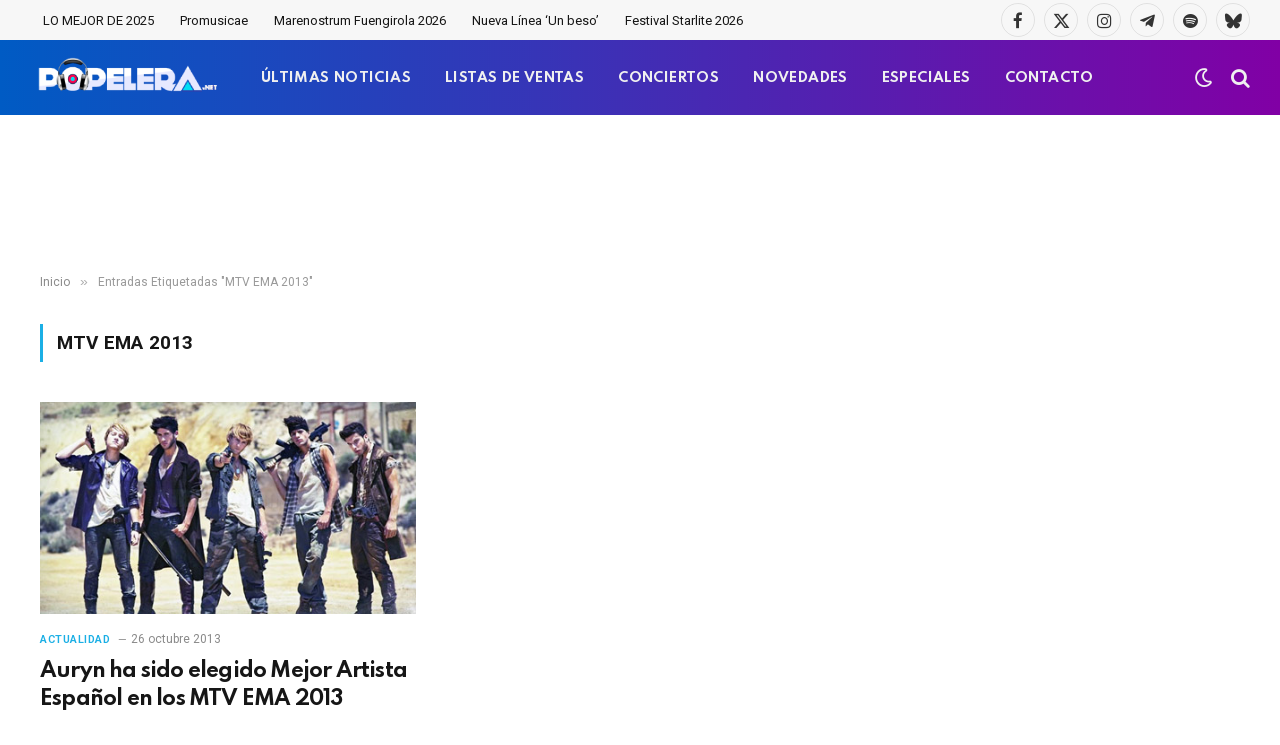

--- FILE ---
content_type: text/html; charset=utf-8
request_url: https://www.google.com/recaptcha/api2/aframe
body_size: -86
content:
<!DOCTYPE HTML><html><head><meta http-equiv="content-type" content="text/html; charset=UTF-8"></head><body><script nonce="K4-waTYDIMKc_AXTAs1t7w">/** Anti-fraud and anti-abuse applications only. See google.com/recaptcha */ try{var clients={'sodar':'https://pagead2.googlesyndication.com/pagead/sodar?'};window.addEventListener("message",function(a){try{if(a.source===window.parent){var b=JSON.parse(a.data);var c=clients[b['id']];if(c){var d=document.createElement('img');d.src=c+b['params']+'&rc='+(localStorage.getItem("rc::a")?sessionStorage.getItem("rc::b"):"");window.document.body.appendChild(d);sessionStorage.setItem("rc::e",parseInt(sessionStorage.getItem("rc::e")||0)+1);localStorage.setItem("rc::h",'1768543570881');}}}catch(b){}});window.parent.postMessage("_grecaptcha_ready", "*");}catch(b){}</script></body></html>